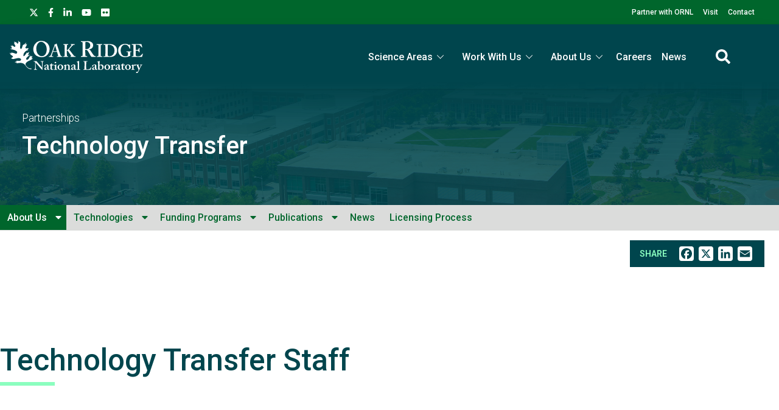

--- FILE ---
content_type: text/html; charset=UTF-8
request_url: https://www.ornl.gov/technology-transfer/contact
body_size: 11354
content:
<!DOCTYPE html>
<html lang="en" dir="ltr" prefix="og: https://ogp.me/ns#">
  <head>
<meta charset="utf-8" />
<script>(function(w,d,s,l,i){w[l]=w[l]||[];w[l].push({'gtm.start':
new Date().getTime(),event:'gtm.js'});var f=d.getElementsByTagName(s)[0],
j=d.createElement(s),dl=l!='dataLayer'?'&amp;l='+l:'';j.async=true;j.src=
'https://www.googletagmanager.com/gtm.js?id='+i+dl;f.parentNode.insertBefore(j,f);
})(window,document,'script','dataLayer','GTM-N5VHQ6M2');
</script>
<link rel="canonical" href="https://www.ornl.gov/technology-transfer/contact" />
<meta property="og:site_name" content="ORNL" />
<meta property="og:type" content="scientific discovery" />
<meta property="og:url" content="https://www.ornl.gov/technology-transfer/contact" />
<meta property="og:title" content="Technology Transfer Staff | ORNL" />
<meta property="article:published_time" content="Tue, 02/12/2019 - 13:22" />
<meta name="twitter:card" content="summary_large_image" />
<meta name="twitter:site" content="@ORNL" />
<meta name="twitter:title" content="Technology Transfer Staff | ORNL" />
<meta name="twitter:image" content="" />
<meta name="google-site-verification" content="LrB5_TcHvmacWZweCKiVlLm8Don21dY5dauivZXWt-Q" />
<meta name="Generator" content="Drupal 10 (https://www.drupal.org)" />
<meta name="MobileOptimized" content="width" />
<meta name="HandheldFriendly" content="true" />
<meta name="viewport" content="width=device-width, initial-scale=1.0" />
<script>window.a2a_config=window.a2a_config||{};a2a_config.callbacks=[];a2a_config.overlays=[];a2a_config.templates={};a2a_config.icon_color = "#ffffff";</script>

    <title>Technology Transfer Staff | ORNL</title>
    <link rel="stylesheet" media="all" href="/sites/default/files/css/css_itOFatRPVWqAvAYip8bhAr1-zs4mkY6Z5O9C_nb3exs.css?delta=0&amp;language=en&amp;theme=ornl&amp;include=eJxdjFEKwzAMQy-UxUcqSuOmAdcJdsrI7VfWscG-pPcQQs6jQSfhU-JmTUdYBe6TtGUOR9XaDFp4cRxCfxyRLxOaqVCRliAPH1Oqlts9OW3Xpb9pcYatO93xHXYYiqHvTtnODok_E0_tZ5LqO-fg0wcflOD8AukwSV4" />
<link rel="stylesheet" media="all" href="/sites/default/files/css/css_gtMtYKy-kGnhFEewG6ZDXBgWkflUKZC-GPbV9DfglII.css?delta=1&amp;language=en&amp;theme=ornl&amp;include=eJxdjFEKwzAMQy-UxUcqSuOmAdcJdsrI7VfWscG-pPcQQs6jQSfhU-JmTUdYBe6TtGUOR9XaDFp4cRxCfxyRLxOaqVCRliAPH1Oqlts9OW3Xpb9pcYatO93xHXYYiqHvTtnODok_E0_tZ5LqO-fg0wcflOD8AukwSV4" />
<link rel="stylesheet" media="all" href="//fonts.googleapis.com/css?family=Roboto:100,100i,200,200i,300,300i,400,400i,500,600,700,900" />
<link rel="stylesheet" media="all" href="//fonts.googleapis.com/css?family=Oswald:200,300,400,500,600" />
<link rel="stylesheet" media="all" href="//fonts.googleapis.com/css?family=Open+Sans:300,300i,400,400i,500,600" />
<link rel="stylesheet" media="all" href="//fonts.googleapis.com/css2?family=Lato:ital,wght@0,300;0,400;0,700;1,300;1,400;1,700" />

    <script src="/sites/default/files/js/js_wX6TUH86GsC9P-56QWK-k6EU_igJWPdXkSyu-1K52DM.js?scope=header&amp;delta=0&amp;language=en&amp;theme=ornl&amp;include=eJxNy0EOgCAMRNELiZzDU5gqFWugxVJNuL0kunA3_yUDIZgANw_fGDcVtkGUk49JFkiuWkvE8TXKENGtUIyE62vHeaE2t8uNOrFh_1cynCkX7eb_8QDUrSyU"></script>

    <link rel="apple-touch-icon" sizes="180x180" href="/themes/custom/ornl/images/favicons/apple-touch-icon.png">
    <link rel="icon" type="image/png" sizes="32x32" href="/themes/custom/ornl/images/favicons/favicon-32x32.png">
    <link rel="icon" type="image/png" sizes="16x16" href="/themes/custom/ornl/images/favicons/favicon-16x16.png">
    <link rel="manifest" href="/themes/custom/ornl/images/favicons/site.webmanifest">
    <link rel="mask-icon" href="/themes/custom/ornl/images/favicons/safari-pinned-tab.svg" color="#0c7a40">
    <link rel="shortcut icon" href="/themes/custom/ornl/images/favicons/favicon.ico">
    <meta name="msapplication-TileColor" content="#0c7a40">
    <meta name="msapplication-config" content="/themes/custom/ornl/images/favicons/browserconfig.xml">
    <meta name="theme-color" content="#ffffff">
  </head>
  <body class="page-node-type-page">

        <a href="#main-content" class="visually-hidden focusable">
      Skip to main content
    </a>
    <noscript><iframe src="https://www.googletagmanager.com/ns.html?id=GTM-N5VHQ6M2" height="0" width="0" style="display:none;visibility:hidden;"></iframe>
</noscript>
      <div class="dialog-off-canvas-main-canvas" data-off-canvas-main-canvas>
    

  <div class="header-redesign-wrapper">

  
    
              <header id="header-container" class="header-container hero-video" role="banner" style="background-image: url('/themes/custom/ornl/images/ornl-campus.png'); background-size: cover; background-position: center;">
            <div class="header-container-overlay"></div>

    
  
      <div id="ornl-site-notification-block"></div>
    <div id="header-banner" class="header-banner">
      
      <nav>
        <ul id="social">
          <li><a target="_blank" href="https://x.com/ORNL"><span class="screen-reader-text">X</span><svg xmlns="http://www.w3.org/2000/svg" viewBox="0 0 512 512" alt="X"><!--!Font Awesome Free 6.7.2 by @fontawesome - https://fontawesome.com License - https://fontawesome.com/license/free Copyright 2025 Fonticons, Inc.--><path d="M389.2 48h70.6L305.6 224.2 487 464H345L233.7 318.6 106.5 464H35.8L200.7 275.5 26.8 48H172.4L272.9 180.9 389.2 48zM364.4 421.8h39.1L151.1 88h-42L364.4 421.8z"/></svg></a></li>
          <li><a target="_blank" href="https://www.facebook.com/Oak.Ridge.National.Laboratory/"><span class="screen-reader-text">facebook</span><svg xmlns="http://www.w3.org/2000/svg" viewBox="0 0 320 512" aria-labelledby="title"><title>Facebook</title><!--! Font Awesome Pro 6.1.1 by @fontawesome - https://fontawesome.com License - https://fontawesome.com/license (Commercial License) Copyright 2022 Fonticons, Inc. --><path d="M279.14 288l14.22-92.66h-88.91v-60.13c0-25.35 12.42-50.06 52.24-50.06h40.42V6.26S260.43 0 225.36 0c-73.22 0-121.08 44.38-121.08 124.72v70.62H22.89V288h81.39v224h100.17V288z"/></svg></a></li>
          <li><a target="_blank" href="https://www.linkedin.com/company/oak-ridge-national-laboratory"><span class="screen-reader-text">linkedin</span><svg xmlns="http://www.w3.org/2000/svg" viewBox="0 0 448 512" aria-labelledby="title"><title>LinkedIn</title><!--! Font Awesome Pro 6.1.1 by @fontawesome - https://fontawesome.com License - https://fontawesome.com/license (Commercial License) Copyright 2022 Fonticons, Inc. --><path d="M100.28 448H7.4V148.9h92.88zM53.79 108.1C24.09 108.1 0 83.5 0 53.8a53.79 53.79 0 0 1 107.58 0c0 29.7-24.1 54.3-53.79 54.3zM447.9 448h-92.68V302.4c0-34.7-.7-79.2-48.29-79.2-48.29 0-55.69 37.7-55.69 76.7V448h-92.78V148.9h89.08v40.8h1.3c12.4-23.5 42.69-48.3 87.88-48.3 94 0 111.28 61.9 111.28 142.3V448z"/></svg></a></li>
          <li><a target="_blank" href="https://www.youtube.com/channel/UCmXb5EVu1Zmi02Lcv1LAf4w"><span class="screen-reader-text">youtube</span><svg xmlns="http://www.w3.org/2000/svg" viewBox="0 0 576 512" aria-labelledby="title"><title>YouTube</title><!--! Font Awesome Pro 6.1.1 by @fontawesome - https://fontawesome.com License - https://fontawesome.com/license (Commercial License) Copyright 2022 Fonticons, Inc. --><path d="M549.655 124.083c-6.281-23.65-24.787-42.276-48.284-48.597C458.781 64 288 64 288 64S117.22 64 74.629 75.486c-23.497 6.322-42.003 24.947-48.284 48.597-11.412 42.867-11.412 132.305-11.412 132.305s0 89.438 11.412 132.305c6.281 23.65 24.787 41.5 48.284 47.821C117.22 448 288 448 288 448s170.78 0 213.371-11.486c23.497-6.321 42.003-24.171 48.284-47.821 11.412-42.867 11.412-132.305 11.412-132.305s0-89.438-11.412-132.305zm-317.51 213.508V175.185l142.739 81.205-142.739 81.201z"/></svg></a></li>
          <li><a target="_blank" href="https://www.flickr.com/photos/oakridgelab"><span class="screen-reader-text">flickr</span><svg xmlns="http://www.w3.org/2000/svg" viewBox="0 0 448 512" aria-labelledby="title"><title>flickr</title><!--! Font Awesome Pro 6.1.1 by @fontawesome - https://fontawesome.com License - https://fontawesome.com/license (Commercial License) Copyright 2022 Fonticons, Inc. --><path d="M400 32H48C21.5 32 0 53.5 0 80v352c0 26.5 21.5 48 48 48h352c26.5 0 48-21.5 48-48V80c0-26.5-21.5-48-48-48zM144.5 319c-35.1 0-63.5-28.4-63.5-63.5s28.4-63.5 63.5-63.5 63.5 28.4 63.5 63.5-28.4 63.5-63.5 63.5zm159 0c-35.1 0-63.5-28.4-63.5-63.5s28.4-63.5 63.5-63.5 63.5 28.4 63.5 63.5-28.4 63.5-63.5 63.5z"/></svg></a></li>
        </ul>
        <ul class="sf-menu sf-js-enabled sf-arrows">
          <li id="menu-item-1807" class="menu-item menu-item-type-custom menu-item-object-custom nectar-regular-menu-item menu-item-1807"><a href="/partnerships"><span class="menu-title-text">Partner with ORNL</span></a></li>
          <li id="menu-item-1805" class="menu-item menu-item-type-custom menu-item-object-custom nectar-regular-menu-item menu-item-1805"><a href="/content/come-see-us"><span class="menu-title-text">Visit</span></a></li>
          <li id="menu-item-1806" class="menu-item menu-item-type-custom menu-item-object-custom nectar-regular-menu-item menu-item-1806"><a href="/project/contact-us"><span class="menu-title-text">Contact</span></a></li>
        </ul>

      </nav>

    </div>

    <div id="sticky-header-section" class="sticky-header-section">
        <div class="region-header_section">
          <a class="site-logo" href="/" title="Oak Ridge National Laboratory" rel="home">
      <img class="green-logo" src="/themes/custom/ornl/images/ornl-logo-green.svg" alt="Oak Ridge National Laboratory" />
      <img class="white-logo" src="/themes/custom/ornl/images/ornl-logo.svg" alt="Oak Ridge National Laboratory" />
    </a>
      
<div class="main-nav-menu"  id="block-ornl-main-menu">
    
        
            
<div class="mobile-menu-trigger-wrapper">
  <div class="mobile-menu-label">
    <span>Menu</span>
  </div>
  <div class="mobile-menu-hamburger-wrapper">
    <div class="menu-mobile-trigger"></div>
    <div class="menu-mobile-trigger-close"></div>
  </div>
</div>
<div class="mobile-menu-background"></div>

              <ul class="main-menu-root" role="list" >
    
                  <li class="item_below" role="listitem" >
          <span>Science Areas</span>
                                  <ul class="submenu" role="list">
    
                  <li class="menu-item" role="listitem" >
          <a href="/directorate/bessd" data-drupal-link-system-path="node/78952">Biology &amp; Environment</a>
        </li>
      
                  <li class="menu-item" role="listitem" >
          <a href="/directorate/estd" data-drupal-link-system-path="node/78983">Energy Science</a>
        </li>
      
                  <li class="menu-item" role="listitem" >
          <a href="/directorate/ffesd" data-drupal-link-system-path="node/13777">Fusion &amp; Fission</a>
        </li>
      
                  <li class="menu-item" role="listitem" >
          <a href="/directorate/isotopes" data-drupal-link-system-path="node/79019">Isotopes</a>
        </li>
      
                  <li class="menu-item" role="listitem" >
          <a href="/directorate/psd" data-drupal-link-system-path="node/13778">Physical Sciences</a>
        </li>
      
                  <li class="menu-item" role="listitem" >
          <a href="/science-area/national-security" data-drupal-link-system-path="node/13915">National Security</a>
        </li>
      
                  <li class="menu-item" role="listitem" >
          <a href="https://neutrons.ornl.gov/">Neutron Science</a>
        </li>
      
                  <li class="menu-item" role="listitem" >
          <a href="/directorate/ccsd" data-drupal-link-system-path="node/13775">Supercomputing</a>
        </li>
      
        </ul>
  
        </li>
      
                  <li class="item_below" role="listitem" >
          <span>Work With Us</span>
                                  <ul class="submenu" role="list">
    
                  <li class="menu-item" role="listitem" >
          <a href="/content/user-facilities" data-drupal-link-system-path="node/7268">User Facilities</a>
        </li>
      
                  <li class="menu-item" role="listitem" >
          <a href="https://education.ornl.gov/">Educational Programs</a>
        </li>
      
                  <li class="menu-item" role="listitem" >
          <a href="https://contracts.ornl.gov/">Procurement</a>
        </li>
      
                  <li class="menu-item" role="listitem" >
          <a href="https://smallbusiness.ornl.gov/">Small Business Programs</a>
        </li>
      
        </ul>
  
        </li>
      
                  <li class="item_below" role="listitem" >
          <span>About Us</span>
                                  <ul class="submenu" role="list">
    
                  <li class="menu-item" role="listitem" >
          <a href="/overview" data-drupal-link-system-path="node/108399">Overview</a>
        </li>
      
                  <li class="menu-item" role="listitem" >
          <a href="/content/leadership-team" data-drupal-link-system-path="node/7197">Leadership Team</a>
        </li>
      
                  <li class="menu-item" role="listitem" >
          <a href="/initiatives" title="Initiatives" data-drupal-link-system-path="node/100056">Initiatives</a>
        </li>
      
                  <li class="menu-item" role="listitem" >
          <a href="/content/come-see-us" data-drupal-link-system-path="node/7194">Visiting ORNL</a>
        </li>
      
                  <li class="menu-item" role="listitem" >
          <a href="/ornl-values" data-drupal-link-system-path="node/91830">Our Values</a>
        </li>
      
                  <li class="menu-item" role="listitem" >
          <a href="/content/decades-of-discovery" data-drupal-link-system-path="node/7198">History</a>
        </li>
      
        </ul>
  
        </li>
      
                  <li class="menu-item" role="listitem" >
          <a href="https://jobs.ornl.gov/">Careers</a>
        </li>
      
                  <li class="menu-item" role="listitem" >
          <a href="/news" data-drupal-link-system-path="node/107858">News</a>
        </li>
      
        </ul>
  



    </div>
  
    
      


<div class="search-icon">
    <i aria-labelledby="st-search-input2" class="fas fa-search"></i>
</div>

<div class="site-search-input-block">
  <div class="swifttype-search">
    <form action="/search" method="get" id="search-form" accept-charset="UTF-8">
      <input type="text" id="edit-keys" name="text" value="" size="15" maxlength="128" placeholder="SEARCH ORNL.GOV">
      <div class="search-dialogue-close"></div>
      <div class="search-help-text">Hit enter to search or ESC to close</div>
    </form>

    <!--
      <form id="search-form">
        <input aria-label="Search ORNL site" id="st-search-input2" type="text" placeholder="SEARCH ORNL.GOV">
        <div class="search-dialogue-close"></div>
        <div class="search-help-text">Hit enter to search or ESC to close</div>
      </form>
      -->
  </div>

</div>


  
  </div>

    </div>

    
      
<div class="org-banner">
    <div class="container org-banner-term-container" >

                    <div class="parent-term">
                                    <a href="/partnerships">Partnerships</a>
                            </div>
        
        <h2 class="main-term">
                            <a href="/technology-transfer">Technology Transfer</a>
                    </h2>

        
    </div>
</div>

    
    
    <div class="secondary-header">
        

        <div class="secondary-header-menu-wrapper">
            <div class="org_header_menu">
                
              <ul class="org-menu-list" role="list"  class="menu nonorg-header---tech-transf">
                      <li class="org-menu-item org-item item_below" role="listitem" >
          <a href="/technology-transfer/contact" data-drupal-link-system-path="node/59985" class="is-active" aria-current="page">About Us</a>
            <i title="About Us" class="fas fa-caret-down"></i>
                          <ul class="org-menu-list submenu" role="list">
                      <li class="org-menu-item org-item" role="listitem" >
          <a href="https://ornl.us11.list-manage.com/subscribe?u=a45028be31e92f5fd28e9e59c&amp;id=509af35655">Subscribe to Newsletter</a>
        </li>
      
                  <li class="org-menu-item org-item" role="listitem" >
          <a href="/content/technology-transfer-liaison-program" data-drupal-link-system-path="node/101576">Technology Transfer Liaisons</a>
        </li>
      
        </ul>
  
        </li>
      
                  <li class="org-menu-item org-item item_below" role="listitem" >
          <span>Technologies</span>
            <i title="Technologies" class="fas fa-caret-down"></i>
                          <ul class="org-menu-list submenu" role="list">
                      <li class="org-menu-item org-item" role="listitem" >
          <a href="/content/analytical-instrumentation" data-drupal-link-system-path="node/97358">Analytical Instrumentation</a>
        </li>
      
                  <li class="org-menu-item org-item" role="listitem" >
          <a href="/content/chemicals" data-drupal-link-system-path="node/98691">Chemicals</a>
        </li>
      
                  <li class="org-menu-item org-item" role="listitem" >
          <a href="/content/detectors-and-sensors" data-drupal-link-system-path="node/97361">Detectors and Sensors</a>
        </li>
      
                  <li class="org-menu-item org-item" role="listitem" >
          <a href="/content/energy-and-utilities" data-drupal-link-system-path="node/95003">Energy and Utilities</a>
        </li>
      
                  <li class="org-menu-item org-item" role="listitem" >
          <a href="/content/healthcare-and-biology" data-drupal-link-system-path="node/97359">Healthcare and Biology</a>
        </li>
      
                  <li class="org-menu-item org-item" role="listitem" >
          <a href="/content/it-and-communications" data-drupal-link-system-path="node/98694">IT and Communications</a>
        </li>
      
                  <li class="org-menu-item org-item" role="listitem" >
          <a href="/content/manufacturing-0" data-drupal-link-system-path="node/97351">Manufacturing</a>
        </li>
      
                  <li class="org-menu-item org-item" role="listitem" >
          <a href="/content/materials" data-drupal-link-system-path="node/97360">Materials</a>
        </li>
      
                  <li class="org-menu-item org-item" role="listitem" >
          <a href="/content/security-and-defense" data-drupal-link-system-path="node/98728">Security and Defense</a>
        </li>
      
                  <li class="org-menu-item org-item" role="listitem" >
          <a href="/content/transportation" data-drupal-link-system-path="node/98729">Transportation</a>
        </li>
      
                  <li class="org-menu-item org-item" role="listitem" >
          <a href="/technology-transfer/technologies" data-drupal-link-system-path="node/59975">All Technologies</a>
        </li>
      
        </ul>
  
        </li>
      
                  <li class="org-menu-item org-item item_below" role="listitem" >
          <span>Funding Programs</span>
            <i title="Funding Programs" class="fas fa-caret-down"></i>
                          <ul class="org-menu-list submenu" role="list">
                      <li class="org-menu-item org-item" role="listitem" >
          <a href="/content/safari">Safari</a>
        </li>
      
                  <li class="org-menu-item org-item" role="listitem" >
          <a href="https://www.energy.gov/technologytransitions/technology-commercialization-fund">Technology Commercialization Fund</a>
        </li>
      
                  <li class="org-menu-item org-item" role="listitem" >
          <a href="/content/technology-innovation-program" data-drupal-link-system-path="node/59353">Technology Innovation Program</a>
        </li>
      
        </ul>
  
        </li>
      
                  <li class="org-menu-item org-item item_below" role="listitem" >
          <span>Publications</span>
            <i title="Publications" class="fas fa-caret-down"></i>
                          <ul class="org-menu-list submenu" role="list">
                      <li class="org-menu-item org-item" role="listitem" >
          <a href="/file/technology-transfer-licensing-guide2024/display" data-drupal-link-system-path="file/technology-transfer-licensing-guide2024/display">Licensing Guide</a>
        </li>
      
                  <li class="org-menu-item org-item" role="listitem" >
          <a href="/sites/default/files/2019-02/TTWG_Partnering_Guide.pdf">Partnering Guide</a>
        </li>
      
        </ul>
  
        </li>
      
                  <li class="org-menu-item org-item" role="listitem" >
          <a href="/technology-transfer/news" data-drupal-link-system-path="node/56590">News</a>
        </li>
      
                  <li class="org-menu-item org-item" role="listitem" >
          <a href="/content/licensing-process" data-drupal-link-system-path="node/56589">Licensing Process</a>
        </li>
      
        </ul>
  


            </div>
        </div>
    </div>

            <div class="secondary-menu-mobile-trigger">
            <i aria-label="Toggle mobile secondary menu" class="fas fa-angle-down"></i>
        </div>
    

  </header>
</div>

    <div class="basic-page">
    <main class="basic-main-container" role="main">

          <div >
    <div class="container">
        

<div  id="block-add-to-any-block">
  <div class="add-to-any-container">
      <div class="add-to-any-wrapper">
                        <span class="add-to-any-text">SHARE</span><span class="a2a_kit a2a_kit_size_32 addtoany_list" data-a2a-url="https://www.ornl.gov/technology-transfer/contact" data-a2a-title="Add to Any Block"><a class="a2a_button_facebook"></a><a class="a2a_button_x"></a><a class="a2a_button_linkedin"></a><a class="a2a_button_email"></a></span>
                </div>
  </div>
</div>



    </div>
  </div>


                <div class="top-content">
                
  <div  id="block-entityviewcontent-7">
    
        
          

<article class="node node--type-page node--view-mode-basic-page-hero-section">

    
            <h1 class="page-title">
            <span>Technology Transfer Staff</span>

        </h1>
        

    
    <div class="node__content">
        

                    <div class="news-date">
                <div class="updated-date"></div>
            </div>
        

    </div>

</article>

      </div>



        </div>

          <div >
    <div class="status-messages-container">
        
<div data-drupal-messages-fallback class="hidden"></div>

    </div>
  </div>

      
                
                <div class="container-1col">
            <div class="main-content" id="main-content">
                  <div class="content-section" >
    
  <div  id="block-ornl-content">
    
        
          


<article class="node node--type-page node--view-mode-full">

    
        

    
   
    <div class="node__content">
        

  <div class="field-wrapper">
    <div class="field-container" >

            <div class="field-elements" >
                          <div class="field-element" >

	


	<div class="paragraph paragraph--type--multi-column-section paragraph--view-mode--default">
		
			
			<div class="multi-column-wrapper">

				<div class="multi-column-4">
					
                            
                                                   

	

  <div class="featured-card">
            <div class="featured-card-image">
          

  <div class="field-wrapper">
    <div class="field-container" >

                        <div class="field-element" >  <article aria-label="jennifer_caldwell_8_10_15_pic_1.jpg">
    
        
        <div class="content-image content-image--undefined">
            <div class="content-image__img">

                                              <img loading="lazy" src="/sites/default/files/styles/main_image_style/public/2022-09/jennifer_caldwell_8_10_15_pic_1_0.jpg?h=3b5d1417&amp;itok=aGg8SZrq" width="1000" height="650" alt="Jennifer Caldwell" />



              
                <div class="content-image__magnify">
                    <a href="/sites/default/files/2022-09/jennifer_caldwell_8_10_15_pic_1_0.jpg"><span>View a hi-res version of this image</span></a>
                </div>
            </div>
        </div>



        

      
      </article>

</div>
                
    </div>
  </div>


          </div>
          <div class="featured-card-text">
          <div class="featured-card-heading"></div>
          

  <div class="field-wrapper">
    <div class="field-container" >

                        <div class="field-element" ><h3><a href="https://www.ornl.gov/staff-profile/jennifer-t-caldwell">Jennifer Caldwell</a></h3><p>Director, Technology Transfer</p><p>865-574-4180<br><a href="mailto:caldwelljt@ornl.gov">caldwelljt@ornl.gov</a></p></div>
                
    </div>
  </div>


          </div>
        
      </div>

                                                                       

	

  <div class="featured-card">
            <div class="featured-card-image">
          

  <div class="field-wrapper">
    <div class="field-container" >

                        <div class="field-element" >  <article aria-label="cochran_800x500.jpg">
    
        
        <div class="content-image content-image--undefined">
            <div class="content-image__img">

                                              <img loading="lazy" src="/sites/default/files/styles/main_image_style/public/2022-09/cochran_800x500.jpg?h=e91a75a9&amp;itok=E_TRn7dK" width="1000" height="650" alt="Eugene Cochran" />



              
                <div class="content-image__magnify">
                    <a href="/sites/default/files/2022-09/cochran_800x500.jpg"><span>View a hi-res version of this image</span></a>
                </div>
            </div>
        </div>



        

      
      </article>

</div>
                
    </div>
  </div>


          </div>
          <div class="featured-card-text">
          <div class="featured-card-heading"></div>
          

  <div class="field-wrapper">
    <div class="field-container" >

                        <div class="field-element" ><h3><a href="https://www.ornl.gov/staff-profile/eugene-r-cochran">Eugene Cochran</a></h3><p>Technology Commercialization Group Leader</p><p>865-576-2830<br><a href="mailto:cochraner@ornl.gov">cochraner@ornl.gov</a></p></div>
                
    </div>
  </div>


          </div>
        
      </div>

                                                                       

	

  <div class="featured-card">
            <div class="featured-card-image">
          

  <div class="field-wrapper">
    <div class="field-container" >

                        <div class="field-element" >  <article aria-label="detrana_2022-p03137.jpg">
    
        
        <div class="content-image content-image--undefined">
            <div class="content-image__img">

                                              <img loading="lazy" src="/sites/default/files/styles/main_image_style/public/2022-09/detrana_2022-p03137.jpg?h=3b5d1417&amp;itok=-v_uJVB7" width="1000" height="650" alt="Alex DeTrana" />



              
                <div class="content-image__magnify">
                    <a href="/sites/default/files/2022-09/detrana_2022-p03137.jpg"><span>View a hi-res version of this image</span></a>
                </div>
            </div>
        </div>



        

      
      </article>

</div>
                
    </div>
  </div>


          </div>
          <div class="featured-card-text">
          <div class="featured-card-heading"></div>
          

  <div class="field-wrapper">
    <div class="field-container" >

                        <div class="field-element" ><h3><a href="https://www.ornl.gov/staff-profile/alex-g-detrana">Alex DeTrana</a></h3><p>Senior Commercialization Manager</p><p>865-341-0423<br><a href="mailto:detranaag@ornl.gov">detranaag@ornl.gov</a></p></div>
                
    </div>
  </div>


          </div>
        
      </div>

                                                                       

	

  <div class="featured-card">
            <div class="featured-card-image">
          

  <div class="field-wrapper">
    <div class="field-container" >

                        <div class="field-element" >  <article aria-label="leskovjan_2021-p08416_crop.jpg">
    
        
        <div class="content-image content-image--undefined">
            <div class="content-image__img">

                                              <img loading="lazy" src="/sites/default/files/styles/main_image_style/public/2022-09/leskovjan_2021-p08416_crop.jpg?h=3b5d1417&amp;itok=-dqkkgiS" width="1000" height="650" alt=" Andreana Leskovjan" />



              
                <div class="content-image__magnify">
                    <a href="/sites/default/files/2022-09/leskovjan_2021-p08416_crop.jpg"><span>View a hi-res version of this image</span></a>
                </div>
            </div>
        </div>



        

      
      </article>

</div>
                
    </div>
  </div>


          </div>
          <div class="featured-card-text">
          <div class="featured-card-heading"></div>
          

  <div class="field-wrapper">
    <div class="field-container" >

                        <div class="field-element" ><h3><a href="https://www.ornl.gov/staff-profile/andreana-c-leskovjan">Andreana Leskovjan</a></h3><p>Senior Commercialization Manager</p><p>865-341-0433<br><a href="mailto:leskovjanac@ornl.gov">leskovjanac@ornl.gov</a></p></div>
                
    </div>
  </div>


          </div>
        
      </div>

                                                                       

	

  <div class="featured-card">
            <div class="featured-card-image">
          

  <div class="field-wrapper">
    <div class="field-container" >

                        <div class="field-element" >  <article aria-label="2023-P11176.jpg">
    
        
        <div class="content-image content-image--undefined">
            <div class="content-image__img">

                                              <img loading="lazy" src="/sites/default/files/styles/main_image_style/public/2024-02/2023-P11176_0.jpg?h=19ad3fdd&amp;itok=YcdVMzoY" width="1000" height="650" alt="Leslie Smith" />



              
                <div class="content-image__magnify">
                    <a href="/sites/default/files/2024-02/2023-P11176_0.jpg"><span>View a hi-res version of this image</span></a>
                </div>
            </div>
        </div>



        

      
      </article>

</div>
                
    </div>
  </div>


          </div>
          <div class="featured-card-text">
          <div class="featured-card-heading"></div>
          

  <div class="field-wrapper">
    <div class="field-container" >

                        <div class="field-element" ><h3><a href="https://www.ornl.gov/staff-profile/leslie-m-smith">Leslie Smith</a></h3><p>Commercialization Manager</p><p>865-341-0373<br><a href="mailto:smithlm@ornl.gov">smithlm@ornl.gov</a></p></div>
                
    </div>
  </div>


          </div>
        
      </div>

                                                                       

	

  <div class="featured-card">
            <div class="featured-card-image">
          

  <div class="field-wrapper">
    <div class="field-container" >

                        <div class="field-element" >  <article aria-label="ochs_2016-p052978.jpg">
    
        
        <div class="content-image content-image--undefined">
            <div class="content-image__img">

                                              <img loading="lazy" src="/sites/default/files/styles/main_image_style/public/2022-09/ochs_2016-p052978.jpg?h=3b5d1417&amp;itok=Qzq5NtU0" width="1000" height="650" alt="Susan Ochs" />



              
                <div class="content-image__magnify">
                    <a href="/sites/default/files/2022-09/ochs_2016-p052978.jpg"><span>View a hi-res version of this image</span></a>
                </div>
            </div>
        </div>



        

      
      </article>

</div>
                
    </div>
  </div>


          </div>
          <div class="featured-card-text">
          <div class="featured-card-heading"></div>
          

  <div class="field-wrapper">
    <div class="field-container" >

                        <div class="field-element" ><h3><a href="https://www.ornl.gov/staff-profile/susan-ochs">Susan Ochs</a></h3><p>Engagements Program Manager</p><p>865-241-7387<br><a href="mailto:ochssm@ornl.gov">ochssm@ornl.gov</a></p></div>
                
    </div>
  </div>


          </div>
        
      </div>

                                                                       

	

  <div class="featured-card">
            <div class="featured-card-image">
          

  <div class="field-wrapper">
    <div class="field-container" >

                        <div class="field-element" >  <article aria-label="OAKLEAF.jpg">
    
        
        <div class="content-image content-image--undefined">
            <div class="content-image__img">

                                              <img loading="lazy" src="/sites/default/files/styles/main_image_style/public/2024-02/OAKLEAF.jpg?h=707772c7&amp;itok=V6KcxRmB" width="1000" height="650" alt="Oak leaf" />



              
                <div class="content-image__magnify">
                    <a href="/sites/default/files/2024-02/OAKLEAF.jpg"><span>View a hi-res version of this image</span></a>
                </div>
            </div>
        </div>



        

      
      </article>

</div>
                
    </div>
  </div>


          </div>
          <div class="featured-card-text">
          <div class="featured-card-heading"></div>
          

  <div class="field-wrapper">
    <div class="field-container" >

                        <div class="field-element" ><h3><a href="https://www.ornl.gov/staff-profile/carol-d-rader">Carol Rader</a></h3><p>Commercialization Specialist</p><p>865-241-0898<br><a href="mailto:radercd@ornl.gov">radercd@ornl.gov</a></p></div>
                
    </div>
  </div>


          </div>
        
      </div>

                                                                       

	

  <div class="featured-card">
            <div class="featured-card-image">
          

  <div class="field-wrapper">
    <div class="field-container" >

                        <div class="field-element" >  <article aria-label="angelee-crop.jpg">
    
        
        <div class="content-image content-image--undefined">
            <div class="content-image__img">

                                              <img loading="lazy" src="/sites/default/files/styles/main_image_style/public/2023-12/angelee-crop.jpg?h=6eb229a4&amp;itok=aaAwrjq1" width="1000" height="650" alt="Angelee Day" />



              
                <div class="content-image__magnify">
                    <a href="/sites/default/files/2023-12/angelee-crop.jpg"><span>View a hi-res version of this image</span></a>
                </div>
            </div>
        </div>



        

      
      </article>

</div>
                
    </div>
  </div>


          </div>
          <div class="featured-card-text">
          <div class="featured-card-heading"></div>
          

  <div class="field-wrapper">
    <div class="field-container" >

                        <div class="field-element" ><h3><a href="https://www.ornl.gov/staff-profile/angelee-b-day">Angelee Day</a></h3><p>Senior Administrative Staff</p><p>865-341-3260<br><a href="mailto:dayab@ornl.gov">dayab@ornl.gov</a></p></div>
                
    </div>
  </div>


          </div>
        
      </div>

                                                                       

	

  <div class="featured-card">
            <div class="featured-card-image">
          

  <div class="field-wrapper">
    <div class="field-container" >

                        <div class="field-element" >  <article aria-label="gergel_2020-p01902.jpg">
    
        
        <div class="content-image content-image--undefined">
            <div class="content-image__img">

                                              <img loading="lazy" src="/sites/default/files/styles/main_image_style/public/2022-09/gergel_2020-p01902.jpg?h=3b5d1417&amp;itok=HCC0niL6" width="1000" height="650" alt="Edna Gergel" />



              
                <div class="content-image__magnify">
                    <a href="/sites/default/files/2022-09/gergel_2020-p01902.jpg"><span>View a hi-res version of this image</span></a>
                </div>
            </div>
        </div>



        

      
      </article>

</div>
                
    </div>
  </div>


          </div>
          <div class="featured-card-text">
          <div class="featured-card-heading"></div>
          

  <div class="field-wrapper">
    <div class="field-container" >

                        <div class="field-element" ><h3><a href="https://www.ornl.gov/staff-profile/edna-i-gergel">Edna Gergel</a></h3><p>Patent Agent</p><p>865-574-0393<br><a href="mailto:gergelei@ornl.gov">gergelei@ornl.gov</a></p></div>
                
    </div>
  </div>


          </div>
        
      </div>

                                                                       

	

  <div class="featured-card">
            <div class="featured-card-image">
          

  <div class="field-wrapper">
    <div class="field-container" >

                        <div class="field-element" >  <article aria-label="vacar_2020-p01896.jpg">
    
        
        <div class="content-image content-image--undefined">
            <div class="content-image__img">

                                              <img loading="lazy" src="/sites/default/files/styles/main_image_style/public/2022-09/vacar_2020-p01896.jpg?h=3b5d1417&amp;itok=0QCwOmoD" width="1000" height="650" alt="Dan Vacar" />



              
                <div class="content-image__magnify">
                    <a href="/sites/default/files/2022-09/vacar_2020-p01896.jpg"><span>View a hi-res version of this image</span></a>
                </div>
            </div>
        </div>



        

      
      </article>

</div>
                
    </div>
  </div>


          </div>
          <div class="featured-card-text">
          <div class="featured-card-heading"></div>
          

  <div class="field-wrapper">
    <div class="field-container" >

                        <div class="field-element" ><h3><a href="https://www.ornl.gov/staff-profile/dan-v-vacar">Dan Vacar</a></h3><p>Patent Agent</p><p>865-341-0393<br><a href="mailto:vacardv@ornl.gov">vacardv@ornl.gov</a></p></div>
                
    </div>
  </div>


          </div>
        
      </div>

                                                                       

	

  <div class="featured-card">
            <div class="featured-card-image">
          

  <div class="field-wrapper">
    <div class="field-container" >

                        <div class="field-element" >  <article aria-label="Dan_miller.jpg">
    
        
        <div class="content-image content-image--undefined">
            <div class="content-image__img">

                                              <img loading="lazy" src="/sites/default/files/styles/main_image_style/public/2024-02/Dan_miller_0.jpg?h=fd25efd0&amp;itok=Phc0Ij6U" width="1000" height="650" alt="Dan Miller" />



              
                <div class="content-image__magnify">
                    <a href="/sites/default/files/2024-02/Dan_miller_0.jpg"><span>View a hi-res version of this image</span></a>
                </div>
            </div>
        </div>



        

      
      </article>

</div>
                
    </div>
  </div>


          </div>
          <div class="featured-card-text">
          <div class="featured-card-heading"></div>
          

  <div class="field-wrapper">
    <div class="field-container" >

                        <div class="field-element" ><h3><a href="https://www.ornl.gov/staff-profile/daniel-w-miller">Dan Miller</a></h3><p>Program Lead, Innovation Crossroads&nbsp;</p><p>865-574-3640<br><a href="mailto:millerdw@ornl.gov">millerdw@ornl.gov</a></p><p>&nbsp;</p></div>
                
    </div>
  </div>


          </div>
        
      </div>

                                                                       

	

  <div class="featured-card">
            <div class="featured-card-image">
          

  <div class="field-wrapper">
    <div class="field-container" >

                        <div class="field-element" >  <article aria-label="Kelly_Wampler.jpg">
    
        
        <div class="content-image content-image--undefined">
            <div class="content-image__img">

                                              <img loading="lazy" src="/sites/default/files/styles/main_image_style/public/2024-02/Kelly_Wampler_0.jpg?h=19ad3fdd&amp;itok=zvVmGrWb" width="1000" height="650" alt="Kelly Wampler" />



              
                <div class="content-image__magnify">
                    <a href="/sites/default/files/2024-02/Kelly_Wampler_0.jpg"><span>View a hi-res version of this image</span></a>
                </div>
            </div>
        </div>



        

      
      </article>

</div>
                
    </div>
  </div>


          </div>
          <div class="featured-card-text">
          <div class="featured-card-heading"></div>
          

  <div class="field-wrapper">
    <div class="field-container" >

                        <div class="field-element" ><h3><a href="https://www.ornl.gov/staff-profile/kelly-wampler">Kelly Wampler</a></h3><p>Program Manager, Innovation Crossroads</p><p>865-576-9294<br><a href="mailto:wamplerka@ornl.gov">wamplerka@ornl.gov</a></p></div>
                
    </div>
  </div>


          </div>
        
      </div>

                                                            
				</div>

			</div>
			</div>
</div>
                  <div class="field-element" >      <div class="text-only-container">
      

  <div class="field-wrapper text-left-indent">
    <div class="field-container" >

                        <div class="field-element" ><h2>Technology Transfer Research Liaisons</h2><p>Successful technology commercialization programs depend on close collaborations with researchers. To increase researcher engagement in technology transfer, ORNL led a team of 11 DOE national laboratories in launching the Technology Transfer Research Liaison program. The program was initially supported by DOE’s Practices to Accelerate the Commercialization of Technologies Laboratory Call.&nbsp;</p><p>Over a two-year period, participating laboratories saw an 8% average increase in the number of invention disclosures and a 12% increase in first-time inventors reporting inventions. In 2024, ORNL’s team was recognized with a Technology Transfer Innovation Award from the Federal Laboratory Consortium for this project.</p><p>Liaisons are recruited and trained to be embedded technology scouts, subject matter experts, and ambassadors to their technology transfer offices. They assist their peers in identifying and disclosing new inventions, as well as how to work effectively with prospective licensees.</p><p>ORNL’s current liaison cohort includes:</p><ul><li><a href="https://www.ornl.gov/staff-profile/prasanna-balaprakash">Prasanna Balaprakash</a>, Computing and Computational Sciences</li><li><a href="https://www.ornl.gov/staff-profile/sandra-m-davern">Sandra Davern</a>, Isotope Science and Engineering</li><li><a href="https://www.ornl.gov/staff-profile/samuel-c-hollifield">Sam Hollifield</a>, National Security Sciences</li><li><a href="https://www.ornl.gov/staff-profile/diana-e-hun">Diana Hun</a>, Energy Science and Technology</li><li><a href="https://www.ornl.gov/staff-profile/santa-jansone-popova">Santa Jansone-Popova</a>, Physical Sciences</li><li><a href="https://www.ornl.gov/staff-profile/brad-r-johnson">Brad Johnson</a>, Fusion and Fission Energy and Science</li><li><a href="https://www.ornl.gov/staff-profile/mark-j-loguillo">Mark Loguillo</a>, Neutron Sciences</li><li><a href="https://www.ornl.gov/staff-profile/josh-k-michener">Josh Michener</a>, Biological and Environmental Systems Science</li><li><a href="https://www.ornl.gov/staff-profile/andrew-t-nelson">Andrew Nelson</a>, Fusion and Fission Energy and Science</li><li><a href="https://www.ornl.gov/staff-profile/olufemi-omitaomu">Femi Omitaomu</a>, Computing and Computational Sciences</li><li><a href="https://www.ornl.gov/staff-profile/soydan-ozcan">Soydan Ozcan</a>, Energy Science and Technology</li><li><a href="https://www.ornl.gov/staff-profile/david-rotsch">Dave Rotsch</a>, Isotope Science and Engineering</li><li><a href="https://www.ornl.gov/staff-profile/vivek-sujan">Vivek Sujan</a>, Energy Science and Technology</li></ul></div>
                
    </div>
  </div>


    </div>
  </div>
                      </div>
      
    </div>
  </div>


    </div>

    
</article>

      </div>


  </div>

            </div>
                                </div>


        
            <div class="bottom-section-content" >
        
  <div  id="block-entityviewcontent-3">
    
        
          
<article class="node node--type-page node--view-mode-bottom-section-content">

    
    


</article>

      </div>


    </div>


        

        

    </main>
    </div>

<footer role="contentinfo">

		<div class="container-new footer-top">
		<div class="address">
			<img src="/themes/custom/ornl/images/ornl-logo.svg" class="ornl-logo" alt="Oak Ridge National Lab logo">
			<p>Oak Ridge National Laboratory<br/>
				1 Bethel Valley Road<br/>
				Oak Ridge, TN 37830</p>

			<p>(+1) 865.576.7658</p>

		</div>

			
	<div class="menu">
		<h4>Connect With Us</h4>
		
  
                <ul>
                    <li>
          <a href="/partnerships" data-drupal-link-system-path="node/56502">Partnerships</a>
                  </li>
              <li>
          <a href="/content/come-see-us" data-drupal-link-system-path="node/7194">Visit</a>
                  </li>
              <li>
          <a href="/project/contact-us" data-drupal-link-system-path="node/13783">Contact</a>
                  </li>
            </ul>
  



	</div>
	<div class="menu">
		<h4>News</h4>
		
  
                <ul>
                    <li>
          <a href="/news" data-drupal-link-system-path="node/107858">Newsroom</a>
                  </li>
              <li>
          <a href="https://ornl.us20.list-manage.com/subscribe?u=625b2931fa2671ef64f7e62aa&amp;id=1e4421e6e4">Newsletter Signup</a>
                  </li>
              <li>
          <a href="/content/media-contacts" data-drupal-link-system-path="node/7208">Media Contacts</a>
                  </li>
            </ul>
  



	</div>
	<div class="menu">
		<h4>Research</h4>
		
  
                <ul>
                    <li>
          <a href="/content/science-and-discovery" data-drupal-link-system-path="node/7284">Science Areas</a>
                  </li>
              <li>
          <a href="/content/user-facilities" data-drupal-link-system-path="node/7268">User Facilities</a>
                  </li>
              <li>
          <a href="/content/hubs-centers-and-institutes" data-drupal-link-system-path="node/7257">Centers &amp; Institutes</a>
                  </li>
            </ul>
  



	</div>
	<div class="menu">
		<h4>Resources</h4>
		
  
                <ul>
                    <li>
          <a href="/connect-anywhere" data-drupal-link-system-path="node/7240">Internal Users</a>
                  </li>
              <li>
          <a href="/our-people/find-people" data-drupal-link-system-path="our-people/find-people">Directory</a>
                  </li>
            </ul>
  




	</div>

	

	</div>
		<div class="footer-bottom-wrapper">
		<div class="footer-bottom">
			<div class="first-column">

				<a href="https://www.energy.gov/science/office-science"><img src="/themes/custom/ornl/images/doe_science_logo.svg" class="logo-doe" alt="Department of Energy Science logo"></a>



        <a href="https://ut-battelle.org/"><img src="/themes/custom/ornl/images/battelle_logo.svg" class="logo-utb" alt="UT-Battelle logo"></a>


			</div>
			<div class="byline">
				Oak Ridge National Laboratory is managed by UT-Battelle LLC for the US Department of Energy

			</div>
				

          
  
                <ul>
                    <li>
          <a href="/content/security-privacy-notice" data-drupal-link-system-path="node/7256">Privacy</a>
                  </li>
              <li>
          <a href="/content/accessibility" data-drupal-link-system-path="node/7255">Accessibility/508</a>
                  </li>
              <li>
          <a href="/content/notice-nondiscrimination-and-accessibility-requirements" data-drupal-link-system-path="node/7310">Nondiscrimination/1557</a>
                  </li>
              <li>
          <a href="https://www.energy.gov/vulnerability-disclosure-policy">Vulnerability Disclosure Program</a>
                  </li>
            </ul>
  



    





		</div>
	</div>

<!--BEGIN QUALTRICS WEBSITE FEEDBACK SNIPPET-->

<script>

(function(){var g=function(g){

this.go=function(){var a=document.createElement("script");a.type="text/javascript";a.src=g;document.body&&document.body.appendChild(a)};

this.start=function(){var t=this;"complete"!==document.readyState?window.addEventListener?window.addEventListener("load",function(){t.go()},!1):window.attachEvent&&window.attachEvent("onload",function(){t.go()}):t.go()};};

try{(new g("https://znbfmbdmklum5dd0q-oreornl.gov1.siteintercept.qualtrics.com/SIE/?Q_ZID=ZN_bfmbDmKluM5Dd0q")).start()}catch(i){}})();

</script><div id='ZN_bfmbDmKluM5Dd0q'><!--DO NOT REMOVE-CONTENTS PLACED HERE--></div>

<!--END WEBSITE FEEDBACK SNIPPET-->

</footer>

<!--BEGIN QUALTRICS WEBSITE FEEDBACK SNIPPET-->

<script>(function(){var g=function(g){this.go=function(){var a=document.createElement("script");a.type="text/javascript";a.src=g;document.body&&document.body.appendChild(a)};this.start=function(){var t=this;"complete"!==document.readyState?window.addEventListener?window.addEventListener("load",function(){t.go()},!1):window.attachEvent&&window.attachEvent("onload",function(){t.go()}):t.go()};};try{(new g("https://znbfmbdmklum5dd0q-oreornl.gov1.siteintercept.qualtrics.com/SIE/?Q_ZID=ZN_bfmbDmKluM5Dd0q"))…</script><div id='ZN_bfmbDmKluM5Dd0q'><!--DO NOT REMOVE-CONTENTS PLACED HERE--></div><!--END WEBSITE FEEDBACK SNIPPET-->

  </div>

    
    <script type="application/json" data-drupal-selector="drupal-settings-json">{"path":{"baseUrl":"\/","pathPrefix":"","currentPath":"node\/59985","currentPathIsAdmin":false,"isFront":false,"currentLanguage":"en"},"pluralDelimiter":"\u0003","suppressDeprecationErrors":true,"user":{"uid":0,"permissionsHash":"44d87ac5329dcaa0c81bbb2441fb34d64712482f39bb462cfc019a5b760e18a7"}}</script>
<script src="/sites/default/files/js/js_lZ2X1r4OCCCL42_Fq4F0IEViyydOYg-SxtyLrSwLwFw.js?scope=footer&amp;delta=0&amp;language=en&amp;theme=ornl&amp;include=eJxNy0EOgCAMRNELiZzDU5gqFWugxVJNuL0kunA3_yUDIZgANw_fGDcVtkGUk49JFkiuWkvE8TXKENGtUIyE62vHeaE2t8uNOrFh_1cynCkX7eb_8QDUrSyU"></script>
<script src="https://static.addtoany.com/menu/page.js" defer></script>
<script src="/sites/default/files/js/js_WHoQI-9u1Q9VzMapI5MZnUFt3TkWZz09-aiN931GkeA.js?scope=footer&amp;delta=2&amp;language=en&amp;theme=ornl&amp;include=eJxNy0EOgCAMRNELiZzDU5gqFWugxVJNuL0kunA3_yUDIZgANw_fGDcVtkGUk49JFkiuWkvE8TXKENGtUIyE62vHeaE2t8uNOrFh_1cynCkX7eb_8QDUrSyU"></script>
<script src="https://cdnjs.cloudflare.com/ajax/libs/jquery-easing/1.4.1/jquery.easing.min.js"></script>
<script src="/sites/default/files/js/js_zgoz7Wr-Aqg4LbVhBuFr69rrpLONuRWky9GXuU7ekcw.js?scope=footer&amp;delta=4&amp;language=en&amp;theme=ornl&amp;include=eJxNy0EOgCAMRNELiZzDU5gqFWugxVJNuL0kunA3_yUDIZgANw_fGDcVtkGUk49JFkiuWkvE8TXKENGtUIyE62vHeaE2t8uNOrFh_1cynCkX7eb_8QDUrSyU"></script>
<script src="https://cdnjs.cloudflare.com/ajax/libs/ScrollMagic/2.0.7/ScrollMagic.min.js"></script>
<script src="https://cdnjs.cloudflare.com/ajax/libs/ScrollMagic/2.0.7/plugins/debug.addIndicators.min.js"></script>
<script src="/sites/default/files/js/js_-qL0f673efs2TpGmHyCNiSOdlRdKJ_x1v7A6AaH87Ic.js?scope=footer&amp;delta=7&amp;language=en&amp;theme=ornl&amp;include=eJxNy0EOgCAMRNELiZzDU5gqFWugxVJNuL0kunA3_yUDIZgANw_fGDcVtkGUk49JFkiuWkvE8TXKENGtUIyE62vHeaE2t8uNOrFh_1cynCkX7eb_8QDUrSyU"></script>
<script src="https://use.fontawesome.com/releases/v5.0.8/js/all.js"></script>
<script src="/sites/default/files/js/js_ZR0k9EDZiVlxR-DMEbFAhUZVLroiun50KUO0WgNWzjU.js?scope=footer&amp;delta=9&amp;language=en&amp;theme=ornl&amp;include=eJxNy0EOgCAMRNELiZzDU5gqFWugxVJNuL0kunA3_yUDIZgANw_fGDcVtkGUk49JFkiuWkvE8TXKENGtUIyE62vHeaE2t8uNOrFh_1cynCkX7eb_8QDUrSyU"></script>

  </body>
</html>


--- FILE ---
content_type: text/css
request_url: https://www.ornl.gov/sites/default/files/css/css_itOFatRPVWqAvAYip8bhAr1-zs4mkY6Z5O9C_nb3exs.css?delta=0&language=en&theme=ornl&include=eJxdjFEKwzAMQy-UxUcqSuOmAdcJdsrI7VfWscG-pPcQQs6jQSfhU-JmTUdYBe6TtGUOR9XaDFp4cRxCfxyRLxOaqVCRliAPH1Oqlts9OW3Xpb9pcYatO93xHXYYiqHvTtnODok_E0_tZ5LqO-fg0wcflOD8AukwSV4
body_size: 3579
content:
/* @license GPL-2.0-or-later https://www.drupal.org/licensing/faq */
.mo_saml_table_layout{background-color:#FFFFFF;border:1px solid #CCCCCC;padding:0px 10px 10px 10px;margin-bottom:10px;}.mo_saml_table_layout input[type=text]{width:80%;}.mo_saml_table_layout td strong{margin-left:10px;}.fa.fa-pull-right{margin-left:.3em;}.fa-pull-right{float:right;}.mo_copy{padding:1%;cursor:pointer;}.mo_copy:active{background:gray;}.mo_saml_selected-text,.mo_saml_selected-text>*{background:#2196f3;color:#ffffff;}.mo_saml_selected-text,.mo_saml_selected-text>*{background:#2196f3;color:#ffffff;}.mo_saml_button_class{color:#fff !important;background:#337ab7 !important;border-color:#2e6da4 !important;font-size:0.5rem !important;border-radius:5px !important;}.mo_saml_sp_role{width:30%;display:inline-block;}.mo_saml_sp_profile{width:30%;display:inline-block;}.mo_saml_idp_role_class{width:30%;display:inline-block;}.mo_saml_idp_profile_class{width:30%;display:inline-block;}.mo_saml_otp_row{margin:15px 0px;}.mo_saml_profile_otp_row{margin:15px 0px;}.mo_saml_otp_sp_name{display:inline-block;width:30%;max-width:450px;}.mo_saml_profile_sp_name{display:inline-block;width:30%;max-width:450px;}.mo_saml_otp_idp_name{display:inline-block;width:48%;}.mo_saml_profile_idp_name{display:inline-block;width:48%;}.mo_saml_otp_delete{display:inline-block;width:6%;}.mo_saml_profile_delete{display:inline-block;width:6%;}.mo-display-logs{color:#3c763d;background-color:#dff0d8;padding:2%;margin-bottom:20px;text-align:center;border:1px solid #AEDB9A;font-size:18pt;}.mo-display-block{color:#050505;width:-moz-available;min-height:300px !important;overflow:auto;display:inline-block;background-color:#f6f6f6;padding:2%;margin-bottom:20px;text-align:left;border:1px solid #AEDB9A;font-size:12pt;}.mo_saml_text_center{text-align:center;}.mo_saml_register_message{display:block;text-align:center;font-size:14px;border-radius:10px;border:1px solid #fb9a9a;color:red;background-color:rgba(255,0,0,0.1);padding:8px;margin-top:15px;}.mo_saml_welcome_message{display:block;margin-top:10px;text-align:center;font-size:15px;color:rgba(0,128,0,0.70);background-color:rgba(0,255,0,0.15);padding:5px;border:1px solid rgba(0,128,0,0.15);border-radius:4px;}.mo_saml_highlight_background_note{background-color:#e0e0e0;border-radius:4px;padding:0.55em;width:98%;}.mo_saml_highlight_background_note_1{background-color:#e0e0e0;border-radius:4px;padding:0.55em;width:98%;}.mo_saml_table_layout{border-radius:1px;box-shadow:0 6px 12px rgba(0,0,0,0.15);background-color:#FFFFFF;border:1px solid #CCCCCC;margin:0 2% 2% 0;}.mo_saml_sp_container{width:60%;padding:2%;float:left;}.mo_saml_sp_table_layout_1{background-color:#e0e0d8;width:98%;padding:1%;overflow:hidden;}.mo_saml_form_text{padding:2px !important;box-sizing:border-box !important;padding:0.3em 0.4em 0.3em 0.5em !important;border:1px solid #b8b8b8 !important;border-top-color:#999 !important;border-radius:2px !important;background:#fcfcfa !important;box-shadow:inset 0 1px 2px rgba(0,0,0,0.125) !important;}@media only screen and (max-width:641px){.mo_saml_form_text{width:100% !important;}}.mo_saml_form_select{padding:2px !important;box-sizing:border-box !important;padding:0.3em 0.4em 0.3em 0.5em !important;border:1px solid #b8b8b8 !important;border-top-color:#999 !important;border-radius:2px !important;box-shadow:inset 0 1px 2px rgba(0,0,0,0.125) !important;}@media only screen and (max-width:641px){.mo_saml_form_select{width:100% !important;}}.mo_guide_text-color{color:#fe7e00;}.mo_saml_container_2{width:28%;padding:2%;border-radius:4px;!important;box-shadow:0 3px 6px rgba(0,0,0,0.16),0 3px 6px rgba(0,0,0,0.23);margin-left:auto;margin-right:auto;float:left;}.mo_saml_configure_message{display:block;text-align:center;font-size:14px;border-radius:10px;border:1px solid #fb9a9a;color:red;background-color:rgba(255,0,0,0.1);padding:8px;}#miniorange_saml_backdoor_table div{display:inline-block;}#miniorange_saml_backdoor_table{border-style:none;}.mo_backdoor{display:ruby;}#miniorange_saml_backdoor_textbox1{width:150px;}#mo_saml_edit_backdoor{cursor:pointer;margin-left:15px;font-size:larger;text-decoration:none;}.mo_idp_attr_map_row{margin:15px 0px;}.mo_idp_idp_attr_separator_title{float:right;margin-right:10%;}.mo_idp_attr_map_sp_name{display:inline-block;width:35% !important;max-width:450px;}.mo_idp_attr_map_sp_name_textfield{width:90% !important;}.mo_idp_attr_map_sep{width:80% !important;}.mo_idp_attr_map_sep_name{width:15% !important;float:right;}.mo_idp_attr_map_idp_name{display:inline-block;width:40%;}.mo_idp_role_map_delete,.mo_idp_attr_map_delete{display:inline-block;width:6%;margin-top:15px;float:right;}.button_class_attr{color:#fff !important;background:#337ab7 !important;border-color:#2e6da4 !important;font-size:0.5rem !important;border-radius:5px !important;}.mo_idp_sp_attr_title{width:35%;display:inline-block;}.mo_idp_idp_attr_title{width:90%;height:28px;display:inline;}.mo_saml_sp_font_for_heading{letter-spacing:0.08em;text-transform:uppercase;font-size:1.2em;font-weight:bold;padding-bottom:1%;}.mo_saml_font_SP_setup_for_heading{letter-spacing:0.08em;text-transform:uppercase;font-size:1em;font-weight:bold;padding-bottom:1%;color:#d9534f;text-align:center;}.mo_saml_sp_font_for_sub_heading{letter-spacing:0.08em;text-transform:uppercase;font-size:1.1em;font-weight:bold;}#miniorange_saml_backdoor_table div{display:inline-block;}#miniorange_saml_backdoor_table{border-style:none;}.mo_saml_backdoor{display:ruby;margin-left:20px;color:blue;}#miniorange_saml_backdoor_textbox1{width:100px;}.mo_saml_align_inline{display:block ruby;}table.mo_upgrade_plans_features td{border:groove;text-align:center;height:2em;font-weight:600;width:25% !important;}table.mo_upgrade_plans_features td+td,table.mo_upgrade_plans_features td+td+td,table.mo_upgrade_plans_features td+td+td+td{border:groove;text-align:center;width:13% !important;}table.mo_upgrade_plans_features tbody>:nth-child(1){color:white !important;background-color:#34495E !important;}table.mo_upgrade_plans_features tbody>:nth-child(1):hover{color:white !important;background-color:#34495E !important;}table.mo_upgrade_plans_features tbody>:nth-child(odd){background-color:#e3f2f6;}table.mo_upgrade_plans_features tbody>:nth-child(odd):hover{background-color:#e3f2f6;}.mo_upgrade_plans_features{margin:0 1em !important;width:auto;}table.mo_how_to_upgrade td{border:groove;height:2em;width:25% !important;}
.text-align-left{text-align:left;}.text-align-right{text-align:right;}.text-align-center{text-align:center;}.text-align-justify{text-align:justify;}.align-left{float:left;}.align-right{float:right;}.align-center{display:block;margin-right:auto;margin-left:auto;}
.fieldgroup{padding:0;border-width:0;}
.container-inline div,.container-inline label{display:inline;}.container-inline .details-wrapper{display:block;}
.clearfix:after{display:table;clear:both;content:"";}
.js details:not([open]) .details-wrapper{display:none;}
.hidden{display:none;}.visually-hidden{position:absolute !important;overflow:hidden;clip:rect(1px,1px,1px,1px);width:1px;height:1px;word-wrap:normal;}.visually-hidden.focusable:active,.visually-hidden.focusable:focus{position:static !important;overflow:visible;clip:auto;width:auto;height:auto;}.invisible{visibility:hidden;}
.item-list__comma-list,.item-list__comma-list li{display:inline;}.item-list__comma-list{margin:0;padding:0;}.item-list__comma-list li:after{content:", ";}.item-list__comma-list li:last-child:after{content:"";}
.js .js-hide{display:none;}.js-show{display:none;}.js .js-show{display:block;}
.nowrap{white-space:nowrap;}
.position-container{position:relative;}
.reset-appearance{margin:0;padding:0;border:0 none;background:transparent;line-height:inherit;-webkit-appearance:none;-moz-appearance:none;appearance:none;}
.resize-none{resize:none;}.resize-vertical{min-height:2em;resize:vertical;}.resize-horizontal{max-width:100%;resize:horizontal;}.resize-both{max-width:100%;min-height:2em;resize:both;}
.system-status-counter__status-icon{display:inline-block;width:25px;height:25px;vertical-align:middle;}.system-status-counter__status-icon:before{display:block;content:"";background-repeat:no-repeat;background-position:center 2px;background-size:20px;}.system-status-counter__status-icon--error:before{background-image:url(/themes/contrib/stable/images/core/icons/e32700/error.svg);}.system-status-counter__status-icon--warning:before{background-image:url(/themes/contrib/stable/images/core/icons/e29700/warning.svg);}.system-status-counter__status-icon--checked:before{background-image:url(/themes/contrib/stable/images/core/icons/73b355/check.svg);}
.system-status-report-counters__item{width:100%;margin-bottom:0.5em;padding:0.5em 0;text-align:center;white-space:nowrap;background-color:rgba(0,0,0,0.063);}@media screen and (min-width:60em){.system-status-report-counters{display:flex;flex-wrap:wrap;justify-content:space-between;}.system-status-report-counters__item--half-width{width:49%;}.system-status-report-counters__item--third-width{width:33%;}}
.system-status-general-info__item{margin-top:1em;padding:0 1em 1em;border:1px solid #ccc;}.system-status-general-info__item-title{border-bottom:1px solid #ccc;}
.tablesort{display:inline-block;width:16px;height:16px;background-size:100%;}.tablesort--asc{background-image:url(/themes/contrib/stable/images/core/icons/787878/twistie-down.svg);}.tablesort--desc{background-image:url(/themes/contrib/stable/images/core/icons/787878/twistie-up.svg);}
.addtoany{display:inline;}.addtoany_list{display:inline;line-height:16px;}.addtoany_list > a,.addtoany_list a img,.addtoany_list a > span{vertical-align:middle;}.addtoany_list > a{border:0;display:inline-block;font-size:16px;padding:0 4px;}.addtoany_list.a2a_kit_size_32 > a{font-size:32px;}.addtoany_list .a2a_counter img{float:left;}.addtoany_list a span.a2a_img{display:inline-block;height:16px;opacity:1;overflow:hidden;width:16px;}.addtoany_list a span{display:inline-block;float:none;}.addtoany_list.a2a_kit_size_32 a > span{border-radius:4px;height:32px;line-height:32px;opacity:1;width:32px;}.addtoany_list a:hover:hover img,.addtoany_list a:hover span{opacity:.7;}.addtoany_list a.addtoany_share_save img{border:0;width:auto;height:auto;}.addtoany_list a .a2a_count{position:relative;}
.search-result-item{border-color:#b3b3b3;padding:1.5rem 0;margin:0;border-top-width:1px;border-top-style:solid;}.search-result-item:last-child{border-bottom-width:1px;border-bottom-style:solid;}.search-result-item .search-result-title a{font-weight:300;text-decoration:underline;font-size:1.25rem;color:#30864e;}.search-result-item .search-result-title a:hover{color:#3b7944;}.search-result-item .search-result-url{font-size:.93rem;font-style:italic;word-break:break-all;padding-right:1rem;margin-bottom:1rem;}.search-result-item .search-result-description{font-size:1rem;margin-top:.5rem;margin-bottom:.5rem;}.search-results-pager{list-style:none;display:flex;align-items:center;}.search-results-pager .search-results-pager-item{min-width:32px;height:32px;display:flex;align-items:center;justify-content:center;}.search-results-pager .search-results-pager-item.active{background:#006651;color:#ffffff;border-radius:3px;}.search-results-pager-item .search-results-pager-arrow{display:flex;}
.site-search-input-block{display:flex;align-items:center;position:absolute;right:0;top:0;height:100%;width:100%;transform-origin:top;transform:scale(1,0);transition:transform 0.5s ease-in-out;background:#ffffff;z-index:1000;}.site-search-input-block .search-dialogue-close{background:rgba(0,0,0,0.05);height:42px;width:42px;position:absolute;right:0;top:50%;transform:translateY(-30%);border-radius:50%;overflow:hidden;cursor:pointer;}.site-search-input-block .search-dialogue-close::before,.site-search-input-block .search-dialogue-close::after{position:absolute;top:20px;content:"";height:1px;width:20px;transition:transform 0.5s ease-in-out;transition-delay:0.25s;background:#000000;}.site-search-input-block .search-dialogue-close::before{transform:rotate(45deg) translateX(-155%);left:11px;}.site-search-input-block .search-dialogue-close::after{transform:rotate(135deg) translateX(-155%);right:11px;}.site-search-input-block.expanded{transform:scale(1,1);min-height:200px;}.site-search-input-block.expanded .search-dialogue-close::before{transform:rotate(45deg) translateX(0);}.site-search-input-block.expanded .search-dialogue-close::after{transform:rotate(135deg) translateX(0);}.search-icon{font-size:1.5rem;cursor:pointer;display:flex;align-items:center;flex-grow:2;height:100%;}.search-icon svg{fill:#000000;margin-left:auto;}.swifttype-search #search-form,.swifttype-search form input.edit-keys{max-width:70rem;margin:0 auto;position:relative;}.swifttype-search #search-form input,.swifttype-search form input.edit-keys input{padding:1rem 2rem 1rem 0;border-radius:0;border:none;border-bottom:1px solid #8BFEBF;width:100%;box-sizing:border-box;margin:0 3rem 0 1rem;font-size:2rem;}.swifttype-search input:focus{outline:none;}.swifttype-search .search-help-text{position:absolute;bottom:-30px;left:16px;font-size:14px;color:#DBDCDB;}#search-results-wrapper{padding:1rem;max-width:70rem;margin:0 auto;}#search-results-wrapper .search-results-inner-wrapper{display:flex;width:100%;}#search-results-wrapper .search-results-inner-wrapper div#results{padding-right:2rem;width:73%;}#search-results-wrapper .search-results-inner-wrapper div#results .st-result{position:relative;padding-left:10rem;padding-bottom:2rem;overflow:hidden;}#search-results-wrapper .search-results-inner-wrapper div#results .st-result > a{position:absolute;left:0;max-width:150px;max-height:100%;}#search-results-wrapper div#menu{width:24%;}#search-results-wrapper img[src=""]{display:none;}.search-results-title{padding-bottom:1rem;color:#007833;}.search-container{padding:2rem 0;}.st-dynamic-facets > .facet > h3{text-transform:capitalize;}.st-dynamic-facets .facet:not(:first-child){padding-top:1.5rem;}#facets input[type=checkbox]{width:auto !important;}
.paragraph--unpublished{background-color:#fff4f4;}


--- FILE ---
content_type: image/svg+xml
request_url: https://www.ornl.gov/themes/custom/ornl/images/magnify.svg
body_size: 690
content:
<?xml version="1.0" encoding="UTF-8" standalone="no"?>
<svg
   xmlns:dc="http://purl.org/dc/elements/1.1/"
   xmlns:cc="http://creativecommons.org/ns#"
   xmlns:rdf="http://www.w3.org/1999/02/22-rdf-syntax-ns#"
   xmlns:svg="http://www.w3.org/2000/svg"
   xmlns="http://www.w3.org/2000/svg"
   xmlns:sodipodi="http://sodipodi.sourceforge.net/DTD/sodipodi-0.dtd"
   xmlns:inkscape="http://www.inkscape.org/namespaces/inkscape"
   viewBox="0 -256 1792 1792"
   id="svg2"
   version="1.1"
   inkscape:version="0.48.3.1 r9886"
   width="100%"
   height="100%"
   sodipodi:docname="zoom_in.svg">
  <metadata
     id="metadata12">
    <rdf:RDF>
      <cc:Work
         rdf:about="">
        <dc:format>image/svg+xml</dc:format>
        <dc:type
           rdf:resource="http://purl.org/dc/dcmitype/StillImage" />
      </cc:Work>
    </rdf:RDF>
  </metadata>
  <defs
     id="defs10" />
  <sodipodi:namedview
     bordercolor="#ffffff"
     borderopacity="1"
     objecttolerance="10"
     gridtolerance="10"
     guidetolerance="10"
     inkscape:pageopacity="0"
     inkscape:pageshadow="2"
     inkscape:window-width="1024"
     inkscape:window-height="719"
     id="namedview8"
     showgrid="false"
     inkscape:zoom="0.13169643"
     inkscape:cx="896"
     inkscape:cy="896"
     inkscape:window-x="0"
     inkscape:window-y="25"
     inkscape:window-maximized="1"
     inkscape:current-layer="svg2" />
  <g
     transform="matrix(1,0,0,-1,68.338983,1224.678)"
     id="g4">
    <path
       d="m 1024,736 v -64 q 0,-13 -9.5,-22.5 Q 1005,640 992,640 H 768 V 416 q 0,-13 -9.5,-22.5 Q 749,384 736,384 h -64 q -13,0 -22.5,9.5 Q 640,403 640,416 V 640 H 416 q -13,0 -22.5,9.5 Q 384,659 384,672 v 64 q 0,13 9.5,22.5 9.5,9.5 22.5,9.5 h 224 v 224 q 0,13 9.5,22.5 9.5,9.5 22.5,9.5 h 64 q 13,0 22.5,-9.5 Q 768,1005 768,992 V 768 h 224 q 13,0 22.5,-9.5 9.5,-9.5 9.5,-22.5 z m 128,-32 q 0,185 -131.5,316.5 Q 889,1152 704,1152 519,1152 387.5,1020.5 256,889 256,704 256,519 387.5,387.5 519,256 704,256 889,256 1020.5,387.5 1152,519 1152,704 z m 512,-832 q 0,-53 -37.5,-90.5 -37.5,-37.5 -90.5,-37.5 -54,0 -90,38 L 1103,124 Q 924,0 704,0 561,0 430.5,55.5 300,111 205.5,205.5 111,300 55.5,430.5 0,561 0,704 q 0,143 55.5,273.5 55.5,130.5 150,225 94.5,94.5 225,150 130.5,55.5 273.5,55.5 143,0 273.5,-55.5 130.5,-55.5 225,-150 94.5,-94.5 150,-225 Q 1408,847 1408,704 1408,484 1284,305 l 343,-343 q 37,-37 37,-90 z"
       id="path6"
       inkscape:connector-curvature="0"
       style="fill:#ffffff" />
  </g>
</svg>